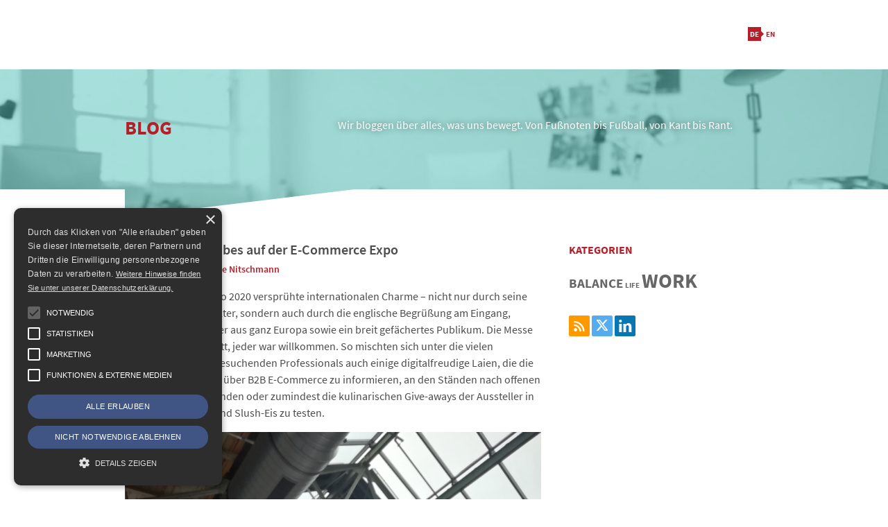

--- FILE ---
content_type: text/html; charset=UTF-8
request_url: https://www.frische-fische.com/internationale-vibes-auf-der-e-commerce-expo/
body_size: 10582
content:
<!doctype html><html lang="de-DE" class="no-js"><head><meta charset="UTF-8"><meta name="referrer" content="no-referrer"><link href="https://www.frische-fische.com/wp-content/themes/frischefische/img/icons/favicon-16x16.png" sizes="16x16" rel="shortcut icon"><link href="https://www.frische-fische.com/wp-content/themes/frischefische/img/icons/favicon-32x32.png" sizes="32x32" rel="shortcut icon"><link href="https://www.frische-fische.com/wp-content/themes/frischefische/img/icons/favicon-96x96.png" sizes="96x96" rel="shortcut icon"><meta http-equiv="X-UA-Compatible" content="IE=edge,chrome=1"><meta name="viewport" content="width=device-width, initial-scale=1.0"><meta name='robots' content='index, follow, max-image-preview:large, max-snippet:-1, max-video-preview:-1' /><link rel="alternate" href="https://www.frische-fische.com/internationale-vibes-auf-der-e-commerce-expo/" hreflang="de" /><link rel="alternate" href="https://www.frische-fische.com/internationale-vibes-auf-der-e-commerce-expo/" hreflang="en" /><link media="all" href="https://www.frische-fische.com/wp-content/cache/autoptimize/css/autoptimize_fbfe62bf419486b90e8f303f717885fb.css" rel="stylesheet"><title>Internationale Vibes auf der E-Commerce Expo - FrischeFische</title><meta name="description" content="E-Commerce Expo 2020 versprüht internationalen Charme" /><link rel="canonical" href="https://www.frische-fische.com/internationale-vibes-auf-der-e-commerce-expo/" /><meta property="og:locale" content="de_DE" /><meta property="og:locale:alternate" content="en_US" /><meta property="og:type" content="article" /><meta property="og:title" content="Internationale Vibes auf der E-Commerce Expo - FrischeFische" /><meta property="og:description" content="E-Commerce Expo 2020 versprüht internationalen Charme" /><meta property="og:url" content="https://www.frische-fische.com/internationale-vibes-auf-der-e-commerce-expo/" /><meta property="og:site_name" content="FrischeFische" /><meta property="article:publisher" content="https://www.facebook.com/FrischeFische" /><meta property="article:published_time" content="2020-02-20T16:00:33+00:00" /><meta property="article:modified_time" content="2025-07-28T09:58:27+00:00" /><meta property="og:image" content="https://www.frische-fische.com/wp-content/uploads/B886A6FC-0545-4ADC-B854-DAB18753E448_1_105_c.jpeg" /><meta property="og:image:width" content="1189" /><meta property="og:image:height" content="662" /><meta property="og:image:type" content="image/jpeg" /><meta name="author" content="Marie Nitschmann" /><meta name="twitter:card" content="summary_large_image" /><meta name="twitter:creator" content="@FrischeFische" /><meta name="twitter:site" content="@FrischeFische" /> <script type="application/ld+json" class="yoast-schema-graph">{"@context":"https://schema.org","@graph":[{"@type":"Article","@id":"https://www.frische-fische.com/internationale-vibes-auf-der-e-commerce-expo/#article","isPartOf":{"@id":"https://www.frische-fische.com/internationale-vibes-auf-der-e-commerce-expo/"},"author":{"name":"Marie Nitschmann","@id":"https://www.frische-fische.com/#/schema/person/f2b93c30d5538d9d594c08e3865e1a95"},"headline":"Internationale Vibes auf der E-Commerce Expo","datePublished":"2020-02-20T16:00:33+00:00","dateModified":"2025-07-28T09:58:27+00:00","mainEntityOfPage":{"@id":"https://www.frische-fische.com/internationale-vibes-auf-der-e-commerce-expo/"},"wordCount":803,"commentCount":0,"publisher":{"@id":"https://www.frische-fische.com/#organization"},"image":{"@id":"https://www.frische-fische.com/internationale-vibes-auf-der-e-commerce-expo/#primaryimage"},"thumbnailUrl":"https://www.frische-fische.com/wp-content/uploads/B886A6FC-0545-4ADC-B854-DAB18753E448_1_105_c.jpeg","articleSection":["WORK"],"inLanguage":"de","potentialAction":[{"@type":"CommentAction","name":"Comment","target":["https://www.frische-fische.com/internationale-vibes-auf-der-e-commerce-expo/#respond"]}]},{"@type":"WebPage","@id":"https://www.frische-fische.com/internationale-vibes-auf-der-e-commerce-expo/","url":"https://www.frische-fische.com/internationale-vibes-auf-der-e-commerce-expo/","name":"Internationale Vibes auf der E-Commerce Expo - FrischeFische","isPartOf":{"@id":"https://www.frische-fische.com/#website"},"primaryImageOfPage":{"@id":"https://www.frische-fische.com/internationale-vibes-auf-der-e-commerce-expo/#primaryimage"},"image":{"@id":"https://www.frische-fische.com/internationale-vibes-auf-der-e-commerce-expo/#primaryimage"},"thumbnailUrl":"https://www.frische-fische.com/wp-content/uploads/B886A6FC-0545-4ADC-B854-DAB18753E448_1_105_c.jpeg","datePublished":"2020-02-20T16:00:33+00:00","dateModified":"2025-07-28T09:58:27+00:00","description":"E-Commerce Expo 2020 versprüht internationalen Charme","breadcrumb":{"@id":"https://www.frische-fische.com/internationale-vibes-auf-der-e-commerce-expo/#breadcrumb"},"inLanguage":"de","potentialAction":[{"@type":"ReadAction","target":["https://www.frische-fische.com/internationale-vibes-auf-der-e-commerce-expo/"]}]},{"@type":"ImageObject","inLanguage":"de","@id":"https://www.frische-fische.com/internationale-vibes-auf-der-e-commerce-expo/#primaryimage","url":"https://www.frische-fische.com/wp-content/uploads/B886A6FC-0545-4ADC-B854-DAB18753E448_1_105_c.jpeg","contentUrl":"https://www.frische-fische.com/wp-content/uploads/B886A6FC-0545-4ADC-B854-DAB18753E448_1_105_c.jpeg","width":1189,"height":662,"caption":"Turbine Kreuzberg bei der E-Commerce Expo 2020"},{"@type":"BreadcrumbList","@id":"https://www.frische-fische.com/internationale-vibes-auf-der-e-commerce-expo/#breadcrumb","itemListElement":[{"@type":"ListItem","position":1,"name":"Home","item":"https://www.frische-fische.com/"},{"@type":"ListItem","position":2,"name":"Blog","item":"https://www.frische-fische.com/blog/"},{"@type":"ListItem","position":3,"name":"Internationale Vibes auf der E-Commerce Expo"}]},{"@type":"WebSite","@id":"https://www.frische-fische.com/#website","url":"https://www.frische-fische.com/","name":"FrischeFische","description":"Agentur für Text &amp; PR","publisher":{"@id":"https://www.frische-fische.com/#organization"},"potentialAction":[{"@type":"SearchAction","target":{"@type":"EntryPoint","urlTemplate":"https://www.frische-fische.com/?s={search_term_string}"},"query-input":{"@type":"PropertyValueSpecification","valueRequired":true,"valueName":"search_term_string"}}],"inLanguage":"de"},{"@type":"Organization","@id":"https://www.frische-fische.com/#organization","name":"FrischeFische - Agentur für Text & PR","url":"https://www.frische-fische.com/","logo":{"@type":"ImageObject","inLanguage":"de","@id":"https://www.frische-fische.com/#/schema/logo/image/","url":"","contentUrl":"","caption":"FrischeFische - Agentur für Text & PR"},"image":{"@id":"https://www.frische-fische.com/#/schema/logo/image/"},"sameAs":["https://www.facebook.com/FrischeFische","https://x.com/FrischeFische","https://de.linkedin.com/company/agentur-frische-fische"]},{"@type":"Person","@id":"https://www.frische-fische.com/#/schema/person/f2b93c30d5538d9d594c08e3865e1a95","name":"Marie Nitschmann","description":"Während des Studiums der Organisationskommunikation sammelte Marie Erfahrungen im Journalismus und Marketingbereich eines Tech-Startups. Als Nordlicht mit Liebe zum Meer ist sie bei den Frischen Fischen besonders gut aufgehoben."}]}</script> <link rel='dns-prefetch' href='//cdn.cookie-script.com' /><style id='wp-img-auto-sizes-contain-inline-css' type='text/css'>img:is([sizes=auto i],[sizes^="auto," i]){contain-intrinsic-size:3000px 1500px}
/*# sourceURL=wp-img-auto-sizes-contain-inline-css */</style><style id='classic-theme-styles-inline-css' type='text/css'>/*! This file is auto-generated */
.wp-block-button__link{color:#fff;background-color:#32373c;border-radius:9999px;box-shadow:none;text-decoration:none;padding:calc(.667em + 2px) calc(1.333em + 2px);font-size:1.125em}.wp-block-file__button{background:#32373c;color:#fff;text-decoration:none}
/*# sourceURL=/wp-includes/css/classic-themes.min.css */</style> <script type="text/javascript" src="https://www.frische-fische.com/wp-includes/js/jquery/jquery.min.js" id="jquery-core-js"></script> <link rel="https://api.w.org/" href="https://www.frische-fische.com/wp-json/" /><link rel="alternate" title="JSON" type="application/json" href="https://www.frische-fische.com/wp-json/wp/v2/posts/25921" /><meta name="twitter:widgets:link-color" content="#000000" /><meta name="twitter:widgets:border-color" content="#000000" /><meta name="twitter:partner" content="tfwp" /><meta name="twitter:card" content="summary" /><meta name="twitter:title" content="Internationale Vibes auf der E-Commerce Expo" /><meta name="twitter:site" content="@FrischeFische" /><meta name="twitter:description" content="Die E-Commerce Expo 2020 versprühte internationalen Charme – nicht nur durch seine polnischen Veranstalter, sondern auch durch die englische Begrüßung am Eingang, Aussteller und Redner aus ganz Europa sowie ein breit gefächertes Publikum. Die Messe kostete keinen Eintritt, jeder war willkommen. So mischten sich unter die vielen ausstellenden und besuchenden Professionals auch einige digitalfreudige Laien,&hellip;" /><meta name="twitter:image" content="https://www.frische-fische.com/wp-content/uploads/B886A6FC-0545-4ADC-B854-DAB18753E448_1_105_c.jpeg" /><style type="text/css" id="wp-custom-css">/* Custom Facebook Feed */
#cff .cff-author-img, #cff .cff-author.cff-no-author-info .cff-author-img { background: none; }
/* Custom Facebook Feed - End */</style></head><body class="wp-singular post-template-default single single-post postid-25921 single-format-standard wp-theme-frischefische internationale-vibes-auf-der-e-commerce-expo in-blog"><header class="header clear" role="banner"><div class="wrapper"><div id="nav-main" class="navbar ff row" role="navigation"> <a class="toggle" data-gumby-trigger="#nav-main ul" href="#"><i class="icon-menu" ></i></a><div class="logo column"> <a href="https://www.frische-fische.com/"> <noscript><img src="https://www.frische-fische.com/wp-content/themes/frischefische/img/logo-frische-fische.png" alt="Logo" class="logo-img"></noscript><img src='data:image/svg+xml,%3Csvg%20xmlns=%22http://www.w3.org/2000/svg%22%20viewBox=%220%200%20210%20140%22%3E%3C/svg%3E' data-src="https://www.frische-fische.com/wp-content/themes/frischefische/img/logo-frische-fische.png" alt="Logo" class="lazyload logo-img"> </a></div><ul class="menu"><li id="menu-item-7546" class="hidden-in-blog menu-item menu-item-type-post_type menu-item-object-page menu-item-has-children menu-item-7546"><a href="https://www.frische-fische.com/kompetenzen/">Kompetenzen</a><ul class="sub-menu"><li id="menu-item-13455" class="menu-item menu-item-type-post_type menu-item-object-page menu-item-13455"><a href="https://www.frische-fische.com/kompetenzen/pressearbeit/">Pressearbeit</a></li><li id="menu-item-13454" class="menu-item menu-item-type-post_type menu-item-object-page menu-item-13454"><a href="https://www.frische-fische.com/kompetenzen/social-media/">SOCIAL MEDIA</a></li><li id="menu-item-13453" class="menu-item menu-item-type-post_type menu-item-object-page menu-item-13453"><a href="https://www.frische-fische.com/kompetenzen/positionierungsberatung/">POSITIONIERUNG</a></li></ul></li><li id="menu-item-7547" class="hidden-in-blog menu-item menu-item-type-post_type menu-item-object-page menu-item-has-children menu-item-7547"><a href="https://www.frische-fische.com/agentur/">PR-Agentur</a><ul class="sub-menu"><li id="menu-item-13456" class="menu-item menu-item-type-post_type menu-item-object-page menu-item-13456"><a href="https://www.frische-fische.com/agentur/referenzen/">Referenzen</a></li><li id="menu-item-13457" class="menu-item menu-item-type-post_type menu-item-object-page menu-item-13457"><a href="https://www.frische-fische.com/agentur/team/">Team</a></li><li id="menu-item-13458" class="menu-item menu-item-type-post_type menu-item-object-page menu-item-13458"><a href="https://www.frische-fische.com/agentur/standorte/">STANDORT &#038; KONTAKT</a></li></ul></li><li id="menu-item-7548" class="hidden-in-blog menu-item menu-item-type-post_type menu-item-object-page menu-item-7548"><a href="https://www.frische-fische.com/presseservice/">Presseservice</a></li><li id="menu-item-7549" class="hidden-in-blog menu-item menu-item-type-post_type menu-item-object-page current_page_parent menu-item-7549 current-menu-item"><a href="https://www.frische-fische.com/blog/">Blog</a></li><li id="menu-item-13632" class="hidden-sm-up menu-item menu-item-type-post_type menu-item-object-page menu-item-13632"><a href="https://www.frische-fische.com/agentur/standorte/">Kontakt</a></li><li id="menu-item-16965-de" class="lang-item lang-item-794 lang-item-de current-lang lang-item-first menu-item menu-item-type-custom menu-item-object-custom menu-item-16965-de"><a href="https://www.frische-fische.com/internationale-vibes-auf-der-e-commerce-expo/" hreflang="de-DE" lang="de-DE"><img src="[data-uri]" alt="Deutsch" width="16" height="11" style="width: 16px; height: 11px;" /></a></li><li id="menu-item-16965-en" class="lang-item lang-item-791 lang-item-en menu-item menu-item-type-custom menu-item-object-custom current-menu-item menu-item-16965-en"><a href="https://www.frische-fische.com/internationale-vibes-auf-der-e-commerce-expo/" aria-current="page" hreflang="en-US" lang="en-US"><img src="[data-uri]" alt="English" width="16" height="11" style="width: 16px; height: 11px;" /></a></li></ul></div></div></header><div class="overflow-hidden"><section class="bg-img bg-img-office"  ><div class="wrapper"> <br> <br><div class="container"> <br><div class="row claim"><div class="three columns"><div class="claim-header"> <a href="/blog"><h1 class="color-primary">Blog</h1> </a></div> <br></div><div class="push_one eight columns"><div class="claim-text">Wir bloggen über alles, was uns bewegt. Von Fußnoten bis Fußball, von Kant bis Rant.</div></div></div> <br></div></div><div class=""><div class="wrapper triangle-bottom "></div></div></section></div> <br><div class="row"><div class="eight columns"><div class="wrapper container"><article id="post-25921"
 class="clearfix post-25921 post type-post status-publish format-standard has-post-thumbnail hentry category-work wpautop"><h2> <a href="https://www.frische-fische.com/internationale-vibes-auf-der-e-commerce-expo/" title="Internationale Vibes auf der E-Commerce Expo">Internationale Vibes auf der E-Commerce Expo</a></h2><div class="details"> <span class="category"><a href="https://www.frische-fische.com/category/work/" rel="tag">WORK</a></span><span
 class="date">, 20.02.2020</span><span
 class="author">, <a href="https://www.frische-fische.com/author/marie-nitschmann/" title="Beiträge von Marie Nitschmann" rel="author">Marie Nitschmann</a></span></div> <br> <span class="content clearfix"><p>Die E-Commerce Expo 2020 verspr&uuml;hte internationalen Charme &ndash; nicht nur durch seine polnischen Veranstalter,<span id="more-25921"></span> sondern auch durch die englische Begr&uuml;&szlig;ung am Eingang, Aussteller und Redner aus ganz Europa sowie ein breit gef&auml;chertes Publikum. Die Messe kostete keinen Eintritt, jeder war willkommen. So mischten sich unter die vielen ausstellenden und besuchenden Professionals auch einige digitalfreudige Laien, die die Chance nutzten, sich &uuml;ber B2B E-Commerce zu informieren, an den St&auml;nden nach offenen Arbeitsstellen zu fahnden oder zumindest die kulinarischen Give-aways der Aussteller in Form von Popcorn und Slush-Eis zu testen.</p><p><img fetchpriority="high" decoding="async" class="aligncenter wp-image-25928 size-full" src="https://www.frische-fische.com/wp-content/uploads/IMG_20200213_133515.jpg" alt="" width="3120" height="4160" srcset="https://www.frische-fische.com/wp-content/uploads/IMG_20200213_133515.jpg 3120w, https://www.frische-fische.com/wp-content/uploads/IMG_20200213_133515-320x427.jpg 320w, https://www.frische-fische.com/wp-content/uploads/IMG_20200213_133515-768x1024.jpg 768w, https://www.frische-fische.com/wp-content/uploads/IMG_20200213_133515-700x933.jpg 700w, https://www.frische-fische.com/wp-content/uploads/IMG_20200213_133515-160x213.jpg 160w, https://www.frische-fische.com/wp-content/uploads/IMG_20200213_133515-210x280.jpg 210w, https://www.frische-fische.com/wp-content/uploads/IMG_20200213_133515-338x450.jpg 338w, https://www.frische-fische.com/wp-content/uploads/IMG_20200213_133515-90x120.jpg 90w, https://www.frische-fische.com/wp-content/uploads/IMG_20200213_133515-120x160.jpg 120w, https://www.frische-fische.com/wp-content/uploads/IMG_20200213_133515-225x300.jpg 225w" sizes="(max-width: 3120px) 100vw, 3120px" /></p><p>&nbsp;</p><p><strong>Treffen Startups auf Experten</strong></p><p>Nat&uuml;rlich waren auch die gesch&auml;ftlich relevanten Zielgruppen der Unternehmen&nbsp; anwesend. W&auml;hrend der Messe best&auml;tigten viele Aussteller, dass bereits einige interessante Gespr&auml;che gef&uuml;hrt und m&ouml;gliche neue Kunden oder Kooperationen gewonnen wurden. Neben renommierten Unternehmen stellten auch Startups und internationale E-Commerce-Firmen aus, die den deutschen Markt f&uuml;r sich erschlie&szlig;en m&ouml;chten. Durch die bunte Mischung konnten sich die Gro&szlig;en bei B2B-Gespr&auml;chen wohl frische Ideen bei den kreativen Kleinen sammeln und diese andersherum von der Expertise der Erfahrenen profitieren. Zusammen mit den zahlreichen Besucher-Gespr&auml;chen ergab sich so ein Gewinn f&uuml;r alle Beteiligten.</p><p><noscript><img decoding="async" class="aligncenter wp-image-25925 size-full" src="https://www.frische-fische.com/wp-content/uploads/IMG_20200213_161739.jpg" alt="" width="4160" height="3120" srcset="https://www.frische-fische.com/wp-content/uploads/IMG_20200213_161739.jpg 4160w, https://www.frische-fische.com/wp-content/uploads/IMG_20200213_161739-320x240.jpg 320w, https://www.frische-fische.com/wp-content/uploads/IMG_20200213_161739-768x576.jpg 768w, https://www.frische-fische.com/wp-content/uploads/IMG_20200213_161739-700x525.jpg 700w, https://www.frische-fische.com/wp-content/uploads/IMG_20200213_161739-160x120.jpg 160w, https://www.frische-fische.com/wp-content/uploads/IMG_20200213_161739-280x210.jpg 280w, https://www.frische-fische.com/wp-content/uploads/IMG_20200213_161739-600x450.jpg 600w, https://www.frische-fische.com/wp-content/uploads/IMG_20200213_161739-120x90.jpg 120w, https://www.frische-fische.com/wp-content/uploads/IMG_20200213_161739-213x160.jpg 213w, https://www.frische-fische.com/wp-content/uploads/IMG_20200213_161739-300x225.jpg 300w" sizes="(max-width: 4160px) 100vw, 4160px" /></noscript><img decoding="async" class="lazyload aligncenter wp-image-25925 size-full" src='data:image/svg+xml,%3Csvg%20xmlns=%22http://www.w3.org/2000/svg%22%20viewBox=%220%200%204160%203120%22%3E%3C/svg%3E' data-src="https://www.frische-fische.com/wp-content/uploads/IMG_20200213_161739.jpg" alt="" width="4160" height="3120" data-srcset="https://www.frische-fische.com/wp-content/uploads/IMG_20200213_161739.jpg 4160w, https://www.frische-fische.com/wp-content/uploads/IMG_20200213_161739-320x240.jpg 320w, https://www.frische-fische.com/wp-content/uploads/IMG_20200213_161739-768x576.jpg 768w, https://www.frische-fische.com/wp-content/uploads/IMG_20200213_161739-700x525.jpg 700w, https://www.frische-fische.com/wp-content/uploads/IMG_20200213_161739-160x120.jpg 160w, https://www.frische-fische.com/wp-content/uploads/IMG_20200213_161739-280x210.jpg 280w, https://www.frische-fische.com/wp-content/uploads/IMG_20200213_161739-600x450.jpg 600w, https://www.frische-fische.com/wp-content/uploads/IMG_20200213_161739-120x90.jpg 120w, https://www.frische-fische.com/wp-content/uploads/IMG_20200213_161739-213x160.jpg 213w, https://www.frische-fische.com/wp-content/uploads/IMG_20200213_161739-300x225.jpg 300w" data-sizes="(max-width: 4160px) 100vw, 4160px" /></p><p>Die St&auml;nde waren grunds&auml;tzlich ansprechend gestaltet, doch es gelang nur wenigen, aus der Masse heraus zu stechen. &Uuml;berraschenderweise fielen besonders diejenigen Unternehmen positiv auf, die sich f&uuml;r ein reduziertes Design und gegen Unmengen an Informationen auf ihren Aufstellern und den St&auml;nden selbst entschieden. Zwar erm&ouml;glichen Unternehmen ohne diesen reduzierten Gestaltungsanspruch, dass sich die Besucher vor einem m&ouml;glichen Gespr&auml;ch informieren und somit entscheiden k&ouml;nnen, ob der Stand und eine Unterhaltung mit den Ausstellern &uuml;berhaupt interessant f&uuml;r sie sein k&ouml;nnte. Doch kann die Masse an Text und Bildern bei einer Veranstaltung, bei der sich Stand an Stand reiht, wohl in manchen F&auml;llen auch zu Reiz&uuml;berflutungen oder &Uuml;berforderung der Besucher f&uuml;hren. Bitte, bitte, liebe Startups und Experten, erschlagt die Menschen im n&auml;chsten Jahr nicht schon mit Informationen, bevor sie &uuml;berhaupt ein Gespr&auml;ch mit euch beginnen &ndash; dann wird alles gut.</p><p>&nbsp;</p><p><strong>Customer is still King</strong></p><p>Besonders informativ gestalteten sich die zahlreichen Vortr&auml;ge. Diese waren z.B. gespickt von Insights zu Marketing im E-Commerce und von Speakern pr&auml;sentiert, denen das gro&szlig;e Publikum gebannt zuh&ouml;rte. Viele der Redner waren sogar so gefragt, dass hinter den Sitzpl&auml;tzen noch viele weitere Interessierte im Stehen zusahen. Bei einem Zeitfenster von 20 Minuten konnte allerdings, wie nicht anders zu erwarten, nur an der Oberfl&auml;che der Themen gekratzt werden. Trotzdem konnten die Speaker ihre Zeit nutzen, um den Zuh&ouml;rern Tipps f&uuml;r das eigene operative Gesch&auml;ft mitzugeben und zum Denken anzuregen.</p><p><noscript><img decoding="async" class="aligncenter wp-image-25930 size-full" src="https://www.frische-fische.com/wp-content/uploads/IMG_20200213_140539.jpg" alt="" width="3120" height="4160" srcset="https://www.frische-fische.com/wp-content/uploads/IMG_20200213_140539.jpg 3120w, https://www.frische-fische.com/wp-content/uploads/IMG_20200213_140539-320x427.jpg 320w, https://www.frische-fische.com/wp-content/uploads/IMG_20200213_140539-768x1024.jpg 768w, https://www.frische-fische.com/wp-content/uploads/IMG_20200213_140539-700x933.jpg 700w, https://www.frische-fische.com/wp-content/uploads/IMG_20200213_140539-160x213.jpg 160w, https://www.frische-fische.com/wp-content/uploads/IMG_20200213_140539-210x280.jpg 210w, https://www.frische-fische.com/wp-content/uploads/IMG_20200213_140539-338x450.jpg 338w, https://www.frische-fische.com/wp-content/uploads/IMG_20200213_140539-90x120.jpg 90w, https://www.frische-fische.com/wp-content/uploads/IMG_20200213_140539-120x160.jpg 120w, https://www.frische-fische.com/wp-content/uploads/IMG_20200213_140539-225x300.jpg 225w" sizes="(max-width: 3120px) 100vw, 3120px" /></noscript><img decoding="async" class="lazyload aligncenter wp-image-25930 size-full" src='data:image/svg+xml,%3Csvg%20xmlns=%22http://www.w3.org/2000/svg%22%20viewBox=%220%200%203120%204160%22%3E%3C/svg%3E' data-src="https://www.frische-fische.com/wp-content/uploads/IMG_20200213_140539.jpg" alt="" width="3120" height="4160" data-srcset="https://www.frische-fische.com/wp-content/uploads/IMG_20200213_140539.jpg 3120w, https://www.frische-fische.com/wp-content/uploads/IMG_20200213_140539-320x427.jpg 320w, https://www.frische-fische.com/wp-content/uploads/IMG_20200213_140539-768x1024.jpg 768w, https://www.frische-fische.com/wp-content/uploads/IMG_20200213_140539-700x933.jpg 700w, https://www.frische-fische.com/wp-content/uploads/IMG_20200213_140539-160x213.jpg 160w, https://www.frische-fische.com/wp-content/uploads/IMG_20200213_140539-210x280.jpg 210w, https://www.frische-fische.com/wp-content/uploads/IMG_20200213_140539-338x450.jpg 338w, https://www.frische-fische.com/wp-content/uploads/IMG_20200213_140539-90x120.jpg 90w, https://www.frische-fische.com/wp-content/uploads/IMG_20200213_140539-120x160.jpg 120w, https://www.frische-fische.com/wp-content/uploads/IMG_20200213_140539-225x300.jpg 225w" data-sizes="(max-width: 3120px) 100vw, 3120px" /></p><p>Christopher M&ouml;hle von Turbine Kreuzberg &uuml;berzeugte mit Erkenntnissen zu Lean Production. Er zeigte auf, wie durch intelligente Plattformen k&uuml;nftig nicht mehr &uuml;ber Kundennachfrage hinaus produziert werden m&uuml;sse und Ressourcen geschont werden k&ouml;nnen. Eine der wenigen weiblichen Speaker (das d&uuml;rfen im n&auml;chsten Jahr gern mehr werden) war Dia Jovanovic von Mikz Alliance aus Schweden. Sie betonte, dass Influencer Marketing noch lange nicht auf dem Zenit angekommen sei, sondern weiter an Relevanz gewinnen w&uuml;rde.</p><p>Eine Pr&auml;misse hatten alle Vortr&auml;ge, die ich mir angeschaut habe, gemein: Der Kunde ist und bleibt auch im digitalen Zeitalter K&ouml;nig &ndash; so ausgelutscht, wie der Spruch mittlerweile sein mag.</p><p><noscript><img decoding="async" class="aligncenter wp-image-25924 size-full" src="https://www.frische-fische.com/wp-content/uploads/B886A6FC-0545-4ADC-B854-DAB18753E448_1_105_c.jpeg" alt="" width="1189" height="662" srcset="https://www.frische-fische.com/wp-content/uploads/B886A6FC-0545-4ADC-B854-DAB18753E448_1_105_c.jpeg 1189w, https://www.frische-fische.com/wp-content/uploads/B886A6FC-0545-4ADC-B854-DAB18753E448_1_105_c-320x178.jpeg 320w, https://www.frische-fische.com/wp-content/uploads/B886A6FC-0545-4ADC-B854-DAB18753E448_1_105_c-768x428.jpeg 768w, https://www.frische-fische.com/wp-content/uploads/B886A6FC-0545-4ADC-B854-DAB18753E448_1_105_c-700x390.jpeg 700w, https://www.frische-fische.com/wp-content/uploads/B886A6FC-0545-4ADC-B854-DAB18753E448_1_105_c-160x89.jpeg 160w, https://www.frische-fische.com/wp-content/uploads/B886A6FC-0545-4ADC-B854-DAB18753E448_1_105_c-280x156.jpeg 280w, https://www.frische-fische.com/wp-content/uploads/B886A6FC-0545-4ADC-B854-DAB18753E448_1_105_c-808x450.jpeg 808w, https://www.frische-fische.com/wp-content/uploads/B886A6FC-0545-4ADC-B854-DAB18753E448_1_105_c-120x67.jpeg 120w, https://www.frische-fische.com/wp-content/uploads/B886A6FC-0545-4ADC-B854-DAB18753E448_1_105_c-287x160.jpeg 287w, https://www.frische-fische.com/wp-content/uploads/B886A6FC-0545-4ADC-B854-DAB18753E448_1_105_c-300x167.jpeg 300w" sizes="(max-width: 1189px) 100vw, 1189px" /></noscript><img decoding="async" class="lazyload aligncenter wp-image-25924 size-full" src='data:image/svg+xml,%3Csvg%20xmlns=%22http://www.w3.org/2000/svg%22%20viewBox=%220%200%201189%20662%22%3E%3C/svg%3E' data-src="https://www.frische-fische.com/wp-content/uploads/B886A6FC-0545-4ADC-B854-DAB18753E448_1_105_c.jpeg" alt="" width="1189" height="662" data-srcset="https://www.frische-fische.com/wp-content/uploads/B886A6FC-0545-4ADC-B854-DAB18753E448_1_105_c.jpeg 1189w, https://www.frische-fische.com/wp-content/uploads/B886A6FC-0545-4ADC-B854-DAB18753E448_1_105_c-320x178.jpeg 320w, https://www.frische-fische.com/wp-content/uploads/B886A6FC-0545-4ADC-B854-DAB18753E448_1_105_c-768x428.jpeg 768w, https://www.frische-fische.com/wp-content/uploads/B886A6FC-0545-4ADC-B854-DAB18753E448_1_105_c-700x390.jpeg 700w, https://www.frische-fische.com/wp-content/uploads/B886A6FC-0545-4ADC-B854-DAB18753E448_1_105_c-160x89.jpeg 160w, https://www.frische-fische.com/wp-content/uploads/B886A6FC-0545-4ADC-B854-DAB18753E448_1_105_c-280x156.jpeg 280w, https://www.frische-fische.com/wp-content/uploads/B886A6FC-0545-4ADC-B854-DAB18753E448_1_105_c-808x450.jpeg 808w, https://www.frische-fische.com/wp-content/uploads/B886A6FC-0545-4ADC-B854-DAB18753E448_1_105_c-120x67.jpeg 120w, https://www.frische-fische.com/wp-content/uploads/B886A6FC-0545-4ADC-B854-DAB18753E448_1_105_c-287x160.jpeg 287w, https://www.frische-fische.com/wp-content/uploads/B886A6FC-0545-4ADC-B854-DAB18753E448_1_105_c-300x167.jpeg 300w" data-sizes="(max-width: 1189px) 100vw, 1189px" /></p><p>&nbsp;</p><p><strong>Technikprobleme&hellip;</strong></p><p>&hellip; sollten bei einer Messe bestenfalls nicht auftreten. Doch wie wir alle wissen, schl&auml;gt im Ernstfall dann doch oft der Vorf&uuml;hreffekt zu:</p><p>In der Schulzeit haben wir stets gelacht, wenn ein Lehrer seine m&uuml;hselig am Laptop vorbereitete Pr&auml;sentation nur mit Hilfe der technik-affinen Sch&uuml;ler mit dem Beamer an die Wand werfen konnte. Doch zu meiner &Uuml;berraschung scheinen solcherlei technische Herausforderungen selbst vor einer digitalen Messe kein Halt zu machen. Ein Speaker musste sich w&auml;hrend der Pr&auml;sentation voll und ganz auf seine gute Vorbereitung verlassen, da ihm weder Timer noch Folien, sondern nur der Windows-Startbildschirm auf dem zu ihm gerichteten Monitor angezeigt wurde. Hach ja, die altbekannten Technik-Probleme&hellip;</p><p>W&auml;hrend manche mit dem Beamer k&auml;mpften, bem&uuml;hten sich einige Zuschauer, das gewonnene Wissen f&uuml;r die eigene Erinnerung festzuhalten. So konnte die Relevanz einer Pr&auml;sentations-Folie in der Anzahl von Handys gemessen werden, die aus dem Publikum ragten, um die Inhalte abzufotografieren. Viele Handys in der Luft = wichtige Inhalte auf der Folie. Besonders auffallend war dies beim Vortrag zu &bdquo;Influencer Marketing-Trends 2020&ldquo; &ndash; Zufall?</p><p><noscript><img decoding="async" class="aligncenter wp-image-25927 size-full" src="https://www.frische-fische.com/wp-content/uploads/IMG_20200213_155709.jpg" alt="" width="4160" height="3120" srcset="https://www.frische-fische.com/wp-content/uploads/IMG_20200213_155709.jpg 4160w, https://www.frische-fische.com/wp-content/uploads/IMG_20200213_155709-320x240.jpg 320w, https://www.frische-fische.com/wp-content/uploads/IMG_20200213_155709-768x576.jpg 768w, https://www.frische-fische.com/wp-content/uploads/IMG_20200213_155709-700x525.jpg 700w, https://www.frische-fische.com/wp-content/uploads/IMG_20200213_155709-160x120.jpg 160w, https://www.frische-fische.com/wp-content/uploads/IMG_20200213_155709-280x210.jpg 280w, https://www.frische-fische.com/wp-content/uploads/IMG_20200213_155709-600x450.jpg 600w, https://www.frische-fische.com/wp-content/uploads/IMG_20200213_155709-120x90.jpg 120w, https://www.frische-fische.com/wp-content/uploads/IMG_20200213_155709-213x160.jpg 213w, https://www.frische-fische.com/wp-content/uploads/IMG_20200213_155709-300x225.jpg 300w" sizes="(max-width: 4160px) 100vw, 4160px" /></noscript><img decoding="async" class="lazyload aligncenter wp-image-25927 size-full" src='data:image/svg+xml,%3Csvg%20xmlns=%22http://www.w3.org/2000/svg%22%20viewBox=%220%200%204160%203120%22%3E%3C/svg%3E' data-src="https://www.frische-fische.com/wp-content/uploads/IMG_20200213_155709.jpg" alt="" width="4160" height="3120" data-srcset="https://www.frische-fische.com/wp-content/uploads/IMG_20200213_155709.jpg 4160w, https://www.frische-fische.com/wp-content/uploads/IMG_20200213_155709-320x240.jpg 320w, https://www.frische-fische.com/wp-content/uploads/IMG_20200213_155709-768x576.jpg 768w, https://www.frische-fische.com/wp-content/uploads/IMG_20200213_155709-700x525.jpg 700w, https://www.frische-fische.com/wp-content/uploads/IMG_20200213_155709-160x120.jpg 160w, https://www.frische-fische.com/wp-content/uploads/IMG_20200213_155709-280x210.jpg 280w, https://www.frische-fische.com/wp-content/uploads/IMG_20200213_155709-600x450.jpg 600w, https://www.frische-fische.com/wp-content/uploads/IMG_20200213_155709-120x90.jpg 120w, https://www.frische-fische.com/wp-content/uploads/IMG_20200213_155709-213x160.jpg 213w, https://www.frische-fische.com/wp-content/uploads/IMG_20200213_155709-300x225.jpg 300w" data-sizes="(max-width: 4160px) 100vw, 4160px" /></p><p>&nbsp;</p><p><strong>Wir sehen uns im n&auml;chsten Jahr!</strong></p><p>Insgesamt hinterl&auml;sst die E-Commerce Expo sowohl was das Publikum als auch die Aussteller angeht, einen internationalen, diversen und frischen Eindruck. Besonders die Speaker konnten &uuml;berzeugen und gemeinsam mit dem angeregten Austausch an den St&auml;nden zu einer gewinnbringenden und informativen Messe f&uuml;r alle Beteiligten beitragen.</p> </span><hr style="border: none; border-top: #ddd 1px solid;"> <br><section class="author-box"><div class="row"><div class="three columns"><div style="margin: 0 40px 20px 0; max-width: 110px"></div></div><div class="nine columns"><h3>Über Marie Nitschmann</h3> Während des Studiums der Organisationskommunikation sammelte Marie Erfahrungen im Journalismus und Marketingbereich eines Tech-Startups. Als Nordlicht mit Liebe zum Meer ist sie bei den Frischen Fischen besonders gut aufgehoben.</div></div></section> <br> <br><section class="bg-gray"><div class="comments container"><div id="respond" class="comment-respond"><h3 id="reply-title" class="comment-reply-title">Schreibe einen Kommentar</h3><form action="https://www.frische-fische.com/wp-comments-post.php" method="post" id="commentform" class="comment-form"><p class="comment-notes"><span id="email-notes">Deine E-Mail-Adresse wird nicht veröffentlicht.</span> <span class="required-field-message">Erforderliche Felder sind mit <span class="required">*</span> markiert</span></p><p class="comment-form-comment"><label for="comment">Kommentar <span class="required">*</span></label><textarea autocomplete="new-password"  id="ecba3a360b"  name="ecba3a360b"   cols="45" rows="8" maxlength="65525" required="required"></textarea><textarea id="comment" aria-label="hp-comment" aria-hidden="true" name="comment" autocomplete="new-password" style="padding:0 !important;clip:rect(1px, 1px, 1px, 1px) !important;position:absolute !important;white-space:nowrap !important;height:1px !important;width:1px !important;overflow:hidden !important;" tabindex="-1"></textarea><script data-noptimize>document.getElementById("comment").setAttribute( "id", "a718ec1dfcd58a63c9d6927900b936a9" );document.getElementById("ecba3a360b").setAttribute( "id", "comment" );</script></p><p class="comment-form-author"><label for="author">Name <span class="required">*</span></label> <input id="author" name="author" type="text" value="" size="30" maxlength="245" autocomplete="name" required="required" /></p><p class="comment-form-email"><label for="email">E-Mail-Adresse <span class="required">*</span></label> <input id="email" name="email" type="text" value="" size="30" maxlength="100" aria-describedby="email-notes" autocomplete="email" required="required" /></p><p class="comment-form-url"><label for="url">Website</label> <input id="url" name="url" type="text" value="" size="30" maxlength="200" autocomplete="url" /></p><div role="note" class="comment-form-policy-top-copy" style="font-size:80%"></div><p class="comment-form-policy"> <label for="policy" style="display:block !important"> <input id="policy" name="policy" value="policy-key" class="comment-form-policy__input" type="checkbox" style="width:auto; margin-right:7px;" aria-required="true">Ich habe die <a
 href="https://www.frische-fische.com/datenschutz/"
 target="_blank"
 rel=""
 class="comment-form-policy__see-more-link"> Datenschutzbestimmungen </a> gelesen und akzeptiert.<span class="comment-form-policy__required required"> *</span> </label></p><p class="form-submit"><input name="submit" type="submit" id="submit" class="submit" value="Senden" /> <input type='hidden' name='comment_post_ID' value='25921' id='comment_post_ID' /> <input type='hidden' name='comment_parent' id='comment_parent' value='0' /></p></form></div></div></section> <br> <br></article></div></div><div class="four columns"><aside class="sidebar container" role="complementary"><div class="sidebar-widget"><div id="tag_cloud-2" class="widget widget_tag_cloud"><h3 class="widget-title">Kategorien</h3><div class="tagcloud"><a href="https://www.frische-fische.com/category/balance/" class="tag-cloud-link tag-link-1174 tag-link-position-1" style="font-size: 13.894736842105pt;" aria-label="BALANCE (96 Einträge)">BALANCE</a> <a href="https://www.frische-fische.com/category/life/" class="tag-cloud-link tag-link-1173 tag-link-position-2" style="font-size: 8pt;" aria-label="LIFE (46 Einträge)">LIFE</a> <a href="https://www.frische-fische.com/category/work/" class="tag-cloud-link tag-link-1172 tag-link-position-3" style="font-size: 22pt;" aria-label="WORK (269 Einträge)">WORK</a></div></div><div id="text-2" class="widget widget_text"><div class="textwidget"><a target="_blank" href="/feed/atom"> <i class="icon icon-rss icon-invert icon-hover-ff fa fa-rss"></i> </a> <a target="_blank" href="https://www.twitter.com/FrischeFische"> <i class="icon icon-twitter icon-invert icon-hover-ff fa fa-twitter"></i> </a> <a target="_blank" href="https://de.linkedin.com/company/agentur-frische-fische"> <i class="icon icon-linkedin icon-invert icon-hover-ff fa fa-linkedin"></i> </a></div></div></div></aside></div></div><footer class="footer footer-blog" role="contentinfo"><div class="wrapper"> <br><div class="container"><div class="row"><div class="six columns"> <span class="nav-item"><a href="/agentur/team">Über</a></span> <span class="nav-item"><a href="/impressum">Impressum</a></span> <span class="nav-item"><a href="/datenschutz">Datenschutz</a></span> <span class="nav-item"><a href="https://www.frische-fische.com/">Agentur Website</a></span> <br><br></div><div class="six columns"><div class="copyright"> Frische Fische Agentur-Blog is powered by Wordpress<br> &copy; 2026 Agentur FrischeFische<br></div></div></div></div> <br></div></footer>  <script type="speculationrules">{"prefetch":[{"source":"document","where":{"and":[{"href_matches":"/*"},{"not":{"href_matches":["/wp-*.php","/wp-admin/*","/wp-content/uploads/*","/wp-content/*","/wp-content/plugins/*","/wp-content/themes/frischefische/*","/*\\?(.+)"]}},{"not":{"selector_matches":"a[rel~=\"nofollow\"]"}},{"not":{"selector_matches":".no-prefetch, .no-prefetch a"}}]},"eagerness":"conservative"}]}</script> <noscript><style>.lazyload{display:none;}</style></noscript><script data-noptimize="1">window.lazySizesConfig=window.lazySizesConfig||{};window.lazySizesConfig.loadMode=1;</script><script async data-noptimize="1" src='https://www.frische-fische.com/wp-content/plugins/autoptimize/classes/external/js/lazysizes.min.js'></script> <script type="text/javascript" src="//cdn.cookie-script.com/s/4455fb6c96bcf316066e1d21f3f68c55.js" id="cookie-scripts-js"></script> <script type="text/javascript" src="https://www.frische-fische.com/wp-includes/js/dist/hooks.min.js" id="wp-hooks-js"></script> <script type="text/javascript" src="https://www.frische-fische.com/wp-includes/js/dist/i18n.min.js" id="wp-i18n-js"></script> <script type="text/javascript" id="wp-i18n-js-after">wp.i18n.setLocaleData( { 'text direction\u0004ltr': [ 'ltr' ] } );
//# sourceURL=wp-i18n-js-after</script> <script type="text/javascript" id="contact-form-7-js-translations">( function( domain, translations ) {
	var localeData = translations.locale_data[ domain ] || translations.locale_data.messages;
	localeData[""].domain = domain;
	wp.i18n.setLocaleData( localeData, domain );
} )( "contact-form-7", {"translation-revision-date":"2025-10-26 03:28:49+0000","generator":"GlotPress\/4.0.3","domain":"messages","locale_data":{"messages":{"":{"domain":"messages","plural-forms":"nplurals=2; plural=n != 1;","lang":"de"},"This contact form is placed in the wrong place.":["Dieses Kontaktformular wurde an der falschen Stelle platziert."],"Error:":["Fehler:"]}},"comment":{"reference":"includes\/js\/index.js"}} );
//# sourceURL=contact-form-7-js-translations</script> <script type="text/javascript" id="contact-form-7-js-before">var wpcf7 = {
    "api": {
        "root": "https:\/\/www.frische-fische.com\/wp-json\/",
        "namespace": "contact-form-7\/v1"
    }
};
//# sourceURL=contact-form-7-js-before</script> <script type="text/javascript" id="wp_slimstat-js-extra">var SlimStatParams = {"transport":"ajax","ajaxurl_rest":"https://www.frische-fische.com/wp-json/slimstat/v1/hit","ajaxurl_ajax":"https://www.frische-fische.com/wp-admin/admin-ajax.php","ajaxurl_adblock":"https://www.frische-fische.com/request/34e60e1311447712e2551826febb34bc/","ajaxurl":"https://www.frische-fische.com/wp-admin/admin-ajax.php","baseurl":"/","dnt":"noslimstat,ab-item","ci":"YTo0OntzOjEyOiJjb250ZW50X3R5cGUiO3M6NDoicG9zdCI7czo4OiJjYXRlZ29yeSI7czo4OiIxMTcyLDc5NCI7czoxMDoiY29udGVudF9pZCI7aToyNTkyMTtzOjY6ImF1dGhvciI7czo1OiJNYXJpZSI7fQ--.b04e6fe9ad674399a355b7350dae8590","wp_rest_nonce":"19f1152470"};
//# sourceURL=wp_slimstat-js-extra</script> <script defer src="https://www.frische-fische.com/wp-content/cache/autoptimize/js/autoptimize_f5a70b15db73a52599258e03a1a1f524.js"></script></body></html>

--- FILE ---
content_type: image/svg+xml
request_url: https://www.frische-fische.com/wp-content/themes/frischefische/img/icon-x-white.svg
body_size: -243
content:
<svg xmlns="http://www.w3.org/2000/svg" xml:space="preserve" width="26.6" height="24" viewBox="0 0 26.6 24"><path fill="#ffffff" d="M20.9 0H25l-8.9 10.2L26.6 24h-8.2L12 15.6 4.6 24H.5L10 13.1 0 0h8.4l5.8 7.7L20.9 0zm-1.4 21.6h2.3L7.2 2.3H4.8l14.7 19.3z"/></svg>